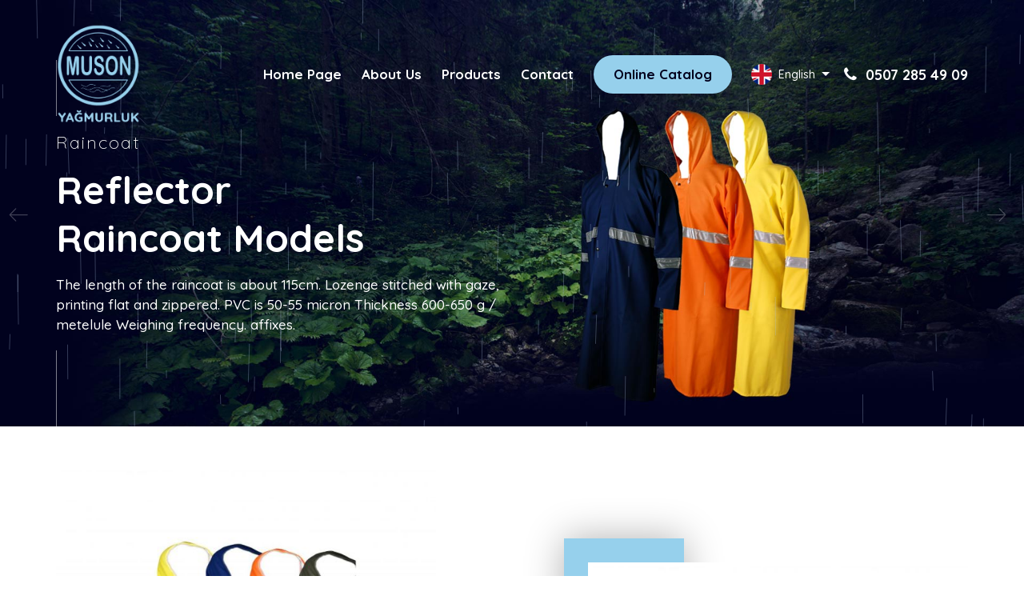

--- FILE ---
content_type: text/html; charset=UTF-8
request_url: https://www.musonyagmurluk.com/home-page
body_size: 5142
content:
      
<!DOCTYPE html>
<html lang="en" xml:lang="en" xmlns="http://www.w3.org/1999/xhtml">
<head>
    <meta charset="utf-8">
    <meta http-equiv="x-ua-compatible" content="ie=edge">    
    <title>Home Page - Muson yağmurluk -Yağmurluk</title>
    <meta name="description" content="Home Page">
    <!--<meta name="keywords" content="Home Page">-->
    <meta name="viewport" content="width=device-width, initial-scale=1, shrink-to-fit=no">
    <meta name="robots" content="all,index,follow" />
    <meta name="googlebot" content="all,index,follow" />
    <meta name="msnbot" content="all,index,follow" />
    <meta name="Slurp" content="all,index,follow" />
    <meta name="Revisit-After" content="1 Days" />
    <meta name="Page-Type" content="Information" />
    <meta name="audience" lang="en" content="all" />
    <!--<meta name="Language" content="Turkish" />-->
    <meta http-equiv="expires" content="Yes"/>
    <meta http-equiv="ImageToolbar" content="No"/>
    <meta http-equiv="Content-Type" content="text/html;charset=UTF-8" />
    <meta name="author" content="Haşem Web Tasarım" />
    <meta name="abstract"  content="Home Page" />
    <meta name="content-language" content="en-EN" />    
    <link rel="alternate" href="http://www.musonyagmurluk.com/home-page"  hreflang="en" />
    <link rel="canonical" href="http://www.musonyagmurluk.com/home-page"/>
    <!-- sosyalmedya taglari -->
    <meta property="fb:app_id" content="966242223397117" />
    <meta property="og:url" content="http://www.musonyagmurluk.com/home-page" />
    <meta property="og:description" content="Home Page" />
    <meta property="og:image" content="https://www.musonyagmurluk.com/resimler/logo.png" />
    <meta property="og:type" content="website" />
    <meta property="og:site_name" content="Home Page - Muson yağmurluk -Yağmurluk" />
    <meta property="og:title" content="Home Page - Muson yağmurluk -Yağmurluk" />
    <meta property="og:image:width" content="765" />
    <meta property="og:image:height" content="375" />
    <meta name="twitter:card" content="summary" />
    <meta name="twitter:title" content="Home Page - Muson yağmurluk -Yağmurluk" />
    <meta name="twitter:description" content="Home Page" />
    <meta name="twitter:image" content="https://www.musonyagmurluk.com/resimler/logo.png" />    
    <link rel="icon" href="https://www.musonyagmurluk.com/resimler/favicon.ico">
    <!-- sosyalmedya taglari -->


    <link rel="stylesheet" type="text/css" href="https://www.musonyagmurluk.com/public/temalar/default/assets/bootstrap/css/bootstrap.min.css">

    <link rel="stylesheet" type="text/css" href="https://www.musonyagmurluk.com/public/temalar/default/assets/form/select/css/bootstrap-select.css"> 
    
    <link rel="stylesheet" type="text/css" href="https://www.musonyagmurluk.com/public/temalar/default/assets/fontawesome/css/fontawesome-all.min.css">
    <link rel="stylesheet" type="text/css" href="https://www.musonyagmurluk.com/public/temalar/default/assets/fancybox/css/jquery.fancybox.min.css" media="screen">

    <link rel="stylesheet" type="text/css" href="https://www.musonyagmurluk.com/public/temalar/default/site/css/genel.css">
    <link rel="stylesheet" type="text/css" href="https://www.musonyagmurluk.com/public/temalar/default/site/SFProDisplay/stylesheet.css">
    <link rel="stylesheet" type="text/css" href="https://www.musonyagmurluk.com/public/temalar/default/site/css/formlar.css">

   
    <script src="https://www.musonyagmurluk.com/public/temalar/default/site/js/jquery-1.12.4.min.js"></script>  
    
    <link href="https://fonts.googleapis.com/css?family=Quicksand:300,400,500,700" rel="stylesheet">


</head>
<body>
<!---Header Bölüm Başlangıç-->
<link href="https://www.musonyagmurluk.com/public/temalar/default/site/css/header.css" rel="stylesheet">

<div class="site-bosluk-hizala">

<div id="bd-menu" class=""> 
	<div class="header-menu">
	
		<div class="top-header d-none">
			<div class="container">
				<div class="d-inline-block d-lg-flex text-white w-100 py-3">
					<div class="p-0 flex-grow-1 d-flex">
						<ul class="adres p-0 m-0 d-inline-block">
							<li><i class="icon-phone" aria-hidden="true"></i></li>
							<li class=""><i class="icon-mobile" aria-hidden="true"></i>0507 285 49 09</li>
							<li class="d-none d-sm-block"><i class="icon-mail-3" aria-hidden="true"></i>info@musonyagmurluk.com</li>
						</ul>
					</div>
					
					<ul class="sosyal pr-0 pr-sm-3 pl-0 m-0 ">
						                    <li><a href="http://www.facebook.com/" target="_blank"><i class="icon-facebook"></i></a></li>
                            <li><a href="http://www.twitter.com/" target="_blank"><i class="icon-twitter"></i></a></li>
                                    <li><a href="http://www.instagram.com/" target="_blank"><i class="icon-instagram"></i></a></li>
                                                        
					</ul>

					<ul class="dil p-0 m-0 d-none">
						            <li><a href="https://www.musonyagmurluk.com/anasayfa"><div class="icon"><img src="https://www.musonyagmurluk.com/public/images/bayraklar/duz/dil_tr.png"></div>
            <span>Türkçe</span></a></li> 
               <li><a href="https://www.musonyagmurluk.com/home-page"><div class="icon"><img src="https://www.musonyagmurluk.com/public/images/bayraklar/duz/dil_en.png"></div>
            <span>İngilizce</span></a></li> 
   
					</ul>
				</div>

			</div>
		</div>

		<nav class="navbar navbar-expand-lg navbar-light">
			<div class="container">

				<a class="navbar-brand" href="https://www.musonyagmurluk.com/home-page">
					<img src="https://www.musonyagmurluk.com/resimler/logo.png" alt="Home Page - Muson yağmurluk -Yağmurluk" />
				</a>

                <button id="mobilmenubuttongoster1" class="mobilmenu-ac d-xl-none" value="1" onclick="mobilmenujs(1);" id="goTop"><i class="icon-menu"></i></button> 

				<ul class="navbar-nav ml-auto d-none d-xl-flex">
					 
					       
                <li class=" active ">
                    <a href="https://www.musonyagmurluk.com/home-page"  >Home Page </a>
                                                        
                </li>
                    
                <li class="  ">
                    <a href="https://www.musonyagmurluk.com/about-us"  >About Us </a>
                                                        
                </li>
                    
                <li class="  ">
                    <a href="https://www.musonyagmurluk.com/products"  >Products </a>
                                                        
                </li>
                    
                <li class="  ">
                    <a href="https://www.musonyagmurluk.com/contact"  >Contact </a>
                                                        
                </li>
                    
                <li class="  ">
                    <a href="muson_katalog"  target="_blank">Online Catalog </a>
                                                        
                </li>
             
				</ul>
				
				<div class="dropdown dil ml-4">
                    <button class="dropdown-toggle" type="button" data-toggle="dropdown">
                                                                            <li><a href="https://www.musonyagmurluk.com/home-page"><div class="icon"><img src="https://www.musonyagmurluk.com/public/temalar/default/site/images/bayrak/yuvarlak/en.png"></div><span>English</span></a></li>
                                                <span class="caret"></span>
                    </button>
                    <ul class="dropdown-menu">
                                                                            <li><a href="https://www.musonyagmurluk.com/anasayfa"><div class="icon"><img src="https://www.musonyagmurluk.com/public/temalar/default/site/images/bayrak/yuvarlak/tr.png"></div><span>Türkçe</span></a></li>
                                            </ul>
                </div>

                <ul class="adres ml-3 d-none d-xl-block">
                    <li><i class="icon-phone" aria-hidden="true"></i>0507 285 49 09</li>
                </ul>

			</div>
		</nav>
	</div>
</div>

<script type="text/javascript">$(window).scroll(function(){$(".header-menu").offset().top>50?$("#bd-menu").addClass("bd-menu"):$("#bd-menu").removeClass("bd-menu")});</script>

<div id="mobilmenujs" class="mobilmenu">
    <div class="mobilmenu-ul">
        <button style="display: none;" id="mobilmenubuttongoster2" class="mobilmenu-kapat" value="2" onclick="mobilmenujs(2);"><i class="icon-cancel"></i></button>
         
               
                <li class=" active ">
                    <a href="https://www.musonyagmurluk.com/home-page"  >Home Page </a>
                                                        
                </li>
                    
                <li class="  ">
                    <a href="https://www.musonyagmurluk.com/about-us"  >About Us </a>
                                                        
                </li>
                    
                <li class="  ">
                    <a href="https://www.musonyagmurluk.com/products"  >Products </a>
                                                        
                </li>
                    
                <li class="  ">
                    <a href="https://www.musonyagmurluk.com/contact"  >Contact </a>
                                                        
                </li>
                    
                <li class="  ">
                    <a href="muson_katalog"  target="_blank">Online Catalog </a>
                                                        
                </li>
             
    </div>
</div>
    
<script type="text/javascript">
    $(document).ready(function () {
    $(".mobilmenu-ul a").click(function () {
    $(this).parent("li").children("ul").slideUp("600");
    if ($(this).next("ul").css("display") == 'none') {
    $(this).next("ul").slideDown("600");
    }
    });

    $(".mobilmenu-ul li.active").parents('ul').css('display','block');
    });
</script>
    
    
    
<script type="text/javascript">
    function mobilmenujs(tip){
        if(tip == 1){
            $("#mobilmenujs").addClass("menugoster");
            $("#mobilmenubuttongoster1").css("display", "none");
            $("#mobilmenubuttongoster2").css("display", "inline");
        }else{
            $("#mobilmenujs").removeClass("menugoster");
            $("#mobilmenubuttongoster1").css("display", "inline");
            $("#mobilmenubuttongoster2").css("display", "none");
        }
    }
</script> 




                    
<link href="https://www.musonyagmurluk.com/public/temalar/default/site/css/slider.css" rel="stylesheet">
<link rel="stylesheet" href="https://www.musonyagmurluk.com/public/temalar/default/assets/swiper/css/swiper.min.css">

<script src="https://www.musonyagmurluk.com/public/temalar/default/site/rain/rain.js"></script>
<div class="home-sliderbg">
<div class="swiper-container home-slider">
   
    <div class="swiper-wrapper">
       
                     
          
        <div class="swiper-slide"> 
            <img class="w-100" src="https://www.musonyagmurluk.com/resimler/slayt/bg-a1-jpg1553859445.47697.jpg" alt="Raincoat"/>
            <div class="text-bg">
                <div class="container">
                    <div class="col">
                        <div style="color:#fff!important;" class="text1 w-50 mb-3 lg-sm-0">Raincoat</div>
                        <div style="color:#fff!important;" class="text2 d-none d-lg-block w-50 mt-3 mb-3">Reflector <br/> Raincoat
Models</div>
                        <div style="color:#fff!important;" class="text3 d-none d-lg-block w-50 mt-3 mb-3">The length of the raincoat is about 115cm.
Lozenge stitched with gaze, printing
flat and zippered.
PVC is 50-55 micron
Thickness 600-650 g / metelule
Weighing frequency.
affixes.</div>
                                                                    </div>
                </div>
            </div>
        </div>
             
          
        <div class="swiper-slide"> 
            <img class="w-100" src="https://www.musonyagmurluk.com/resimler/slayt/bg-1-jpg1553858273.52966.jpg" alt="Raincoat"/>
            <div class="text-bg">
                <div class="container">
                    <div class="col">
                        <div style="color:#fff!important;" class="text1 w-50 mb-3 lg-sm-0">Raincoat</div>
                        <div style="color:#fff!important;" class="text2 d-none d-lg-block w-50 mt-3 mb-3">Fisherman Type <br/> Raincoat Models</div>
                        <div style="color:#fff!important;" class="text3 d-none d-lg-block w-50 mt-3 mb-3">The collar is rubber. Product fabric PVC
50-55 micron thick
It weighs 600-650 g / meter.
The raincoat should stick to the frequency.</div>
                                                                    </div>
                </div>
            </div>
        </div>
             
          
        <div class="swiper-slide"> 
            <img class="w-100" src="https://www.musonyagmurluk.com/resimler/slayt/bg-1-jpg1553698880.84111.jpg" alt="Work Shoes"/>
            <div class="text-bg">
                <div class="container">
                    <div class="col">
                        <div style="color:#fff!important;" class="text1 w-50 mb-3 lg-sm-0">Work Shoes</div>
                        <div style="color:#fff!important;" class="text2 d-none d-lg-block w-50 mt-3 mb-3">Polyurethane Work <br/> Footwear and Boots</div>
                        <div style="color:#fff!important;" class="text3 d-none d-lg-block w-50 mt-3 mb-3">Our products are completely made of polyurethane material.
The base structure is resistant to abrasion and slip.</div>
                                                                    </div>
                </div>
            </div>
        </div>
             
          
        <div class="swiper-slide"> 
            <img class="w-100" src="https://www.musonyagmurluk.com/resimler/slayt/bg-2-jpg1553698880.81617.jpg" alt="Drawing Groups"/>
            <div class="text-bg">
                <div class="container">
                    <div class="col">
                        <div style="color:#fff!important;" class="text1 w-50 mb-3 lg-sm-0">Drawing Groups</div>
                        <div style="color:#fff!important;" class="text2 d-none d-lg-block w-50 mt-3 mb-3">PVC Steel Covered Boots</div>
                        <div style="color:#fff!important;" class="text3 d-none d-lg-block w-50 mt-3 mb-3">PVC Steel Toe Steel-Based Safety Boots. <br/>
TURKEY'S ONLY CERTIFIED CE is BOOTS</div>
                                                                    </div>
                </div>
            </div>
        </div>
                
                
        
    </div>
    
    <div class="swiper-pagination d-none"></div>
    <div class="swiper-button-next"><i class="licon-arrow-right" aria-hidden="true"></i></div>
    <div class="swiper-button-prev"><i class="licon-arrow-left" aria-hidden="true"></i></div>
    
    <canvas class="rain d-none d-xl-block" id="canvas"></canvas>
    

</div>

</div>
<script src="https://www.musonyagmurluk.com/public/temalar/default/assets/swiper/js/swiper.min.js"></script>

<script>
    var swiper1_home_slider = new Swiper('.home-slider', {
        pagination: '.swiper-pagination',
        paginationClickable: true,
        nextButton: '.swiper-button-next',
        prevButton: '.swiper-button-prev',
        autoplay: 4000,
        loop:true,
        spaceBetween: 30
    });
</script>




            
<link href="https://www.musonyagmurluk.com/public/temalar/default/site/css/urunler.css" rel="stylesheet">

<div class="urunler">
	<div class="container">

		<div class="d-flex flex-wrap">
			<div class="urunler-item-row row">

				<div class="row">
					<div class="col-md-6">
						<div class="urunler-item">
														<a href="raincoat-types">
							<div class="resim" data-aos="fade-up"><img src="https://www.musonyagmurluk.com/thumb/resimler/kategori/ceket-tipi-yagmurluk1554186442.04816.jpg/w600/h700/zc1" alt=""></div>
							<div class="text-content d-flex" data-aos="fade-up">
								<div class="aciklama">
									<h3 class="text-baslik mb-3">Raincoat Types</h3>
									<h4 class="text-title">The front of the trousers has a rope. Optionally, it..</h4>
								</div>
							</div>
						</a>
						</div>
						<div class="urunler-item">
														<a href="reflector-products">
								<div class="resim" data-aos="fade-up"><img src="https://www.musonyagmurluk.com/thumb/resimler/kategori/refektorlu-yagmurluk1554126839.76964.jpg/w600/h700/zc1" alt=""></div>
								<div class="text-content d-flex" data-aos="fade-up">
									<div class="aciklama">
										<h3 class="text-baslik mb-3">Reflector Products</h3>
										<h4 class="text-title">The front of the trousers has a rope. Optionally, it..</h4>
									</div>
								</div>
							</a>
						</div>

					</div>

					<div class="col-md-6">
						<div class="urunler-item2">
														<a href="boots-products">
							<div class="resim" data-aos="fade-up"><img src="https://www.musonyagmurluk.com/thumb/resimler/kategori/cizmeli-urunler1554184158.59888.jpg/w600/h700/zc1" alt=""></div>
							<div class="text-content d-flex" data-aos="fade-up">
								<div class="aciklama">
									<h3 class="text-baslik mb-3">Boots Products</h3>
									<h4 class="text-title">The front of the trousers has a rope. Optionally, it..</h4>
								</div>
							</div>
						</a>
						</div>
						<div class="urunler-item2">
														<a href="apron-products">
							<div class="resim" data-aos="fade-up"><img src="https://www.musonyagmurluk.com/thumb/resimler/kategori/onluk-ve-kolluk1554126898.75738.jpg/w600/h700/zc1" alt=""></div>
							<div class="text-content d-flex" data-aos="fade-up">
								<div class="aciklama">
									<h3 class="text-baslik mb-3">Apron Products</h3>
									<h4 class="text-title">The front of the trousers has a rope. Optionally, it..</h4>
								</div>
							</div>
						</a>
						</div>

					</div>
				</div>

			</div>
		</div>

	</div>    
</div>

            
<link rel="stylesheet" type="text/css" href="https://www.musonyagmurluk.com/public/temalar/default/site/css/hakkimizda.css">


<div class="hakkimizdabg">
  <div class="container">
    <div class="row">
      
      
     
     <div class="col-xl-6 col-md-6 d-none d-xl-block">
        <div class="row">
          <div class="img-wrap">
            <img src="https://www.musonyagmurluk.com/public/temalar/default/site/images/hakkimizda.jpg"/>
          </div>
        </div>
      </div>
      
      <div class="col-md-6">
        <div class="baslikbg">
          <div class="d-block">
            <span class="baslik1">Muson Raincoat</span>
            <h1 class="baslik2">About Us</h1>
            <p class="baslik3">In 2004 &Ouml;zyer Leather was established under the roof of our company. Muson Raincoat takes into consideration the needs and expectations of our valuable customers and has adopted product-oriented work as a task within its own structure.<br />
<br />
In Denizli, it is producing in 2500&nbsp;square meter closed area and continuously working to increase production capacity and to catch up with technology, and to provide domestic and foreign customers with quality service understanding.</p>
            <a href="about-us" class="detay transition ">Read More</a>
         </div>
       </div>
     </div>
      
   </div>
 </div>
</div>

            
<link rel="stylesheet" type="text/css" href="https://www.musonyagmurluk.com/public/temalar/default/site/css/bizsiziarayalim.css">


<div class="container-fluid bizsiziarayalimbg py-5" style="background-image: url(https://www.musonyagmurluk.com/public/temalar/default/site/images/bizsiziarayalim.jpg);">
  <div class="container">
    <div class="row">

      <div class="bizsizi-baslik text-center w-100">
        <h2 class="bizsizi-title m-0 p-0 mb-4">Product Request Form</h2>
        <p class="bizsizi-text m-0 p-0 text-white-50 ">In 2004 Özyer Leather was established under the roof of our company. Muson Raincoat takes into consideration the needs and expectations of our valuable customers and has adopted product-oriented work as a task within its own structure.</p>
        <div class="icon_bg my-4 d-none">
          <span class="icon"></span>
        </div>

        <div class="w-100 mt-5">
          <a href="iletisim" class="detay" target="_blank">Click Here To Review</a>
        </div>
      </div>

    </div>
  </div>
</div>
 
                          

<div class="d-block">
	      
<link href="https://www.musonyagmurluk.com/public/temalar/default/site/css/footer/footer4.css" rel="stylesheet">

<!---Footer3 Başlangıç-->
 

<div class="footer4">
    <div class="container">
        <div class="row">

            <div class="footer_genel_cizgi">
               <div class="row">
                   <div class="col-xl-4">
                        <div class="footer_listele">
                            <div class="icon"><i class="licon-map-marker" aria-hidden="true"></i></div>
                            <div class="baslik">Address</div>
                            <div class="yazi">Saraylar Mh. Ahisinan Cd. Yeni Kaleiçi Çar. No:4/120 Merkezefendi / DENİZLİ</div>
                        </div>
                    </div>
                                        <div class="col-xl-4">
                        <div class="footer_listele">
                            <div class="footer_logo"><img src="https://www.musonyagmurluk.com/resimler/footer_logo.png" alt="Muson Yağmurluk"/></div>
                            <div class="yazi">In 2004 &Ouml;zyer Leather was established under the roof of our company. Muson Raincoat takes into consideration the needs and expectations of our valuable customers and has adopted product-oriented ..</div>
                        </div>
                    </div>
                    <div class="col-xl-4">
                        <div class="footer_listele">
                            <div class="icon"><i class="licon-telephone" aria-hidden="true"></i></div>
                            <div class="baslik">Phone - E-Mail</div>
                            <div class="yazi">0507 285 49 09<br/><a href="mailto:info@musonyagmurluk.com">info@musonyagmurluk.com</a></div>
                        </div>
                    </div>
                    <div class="col-12">
                        <div class="footer_listele">
                            <ul class="sosyal2">
                                                    <li><a href="http://www.facebook.com/" target="_blank"><i class="icon-facebook"></i></a></li>
                            <li><a href="http://www.twitter.com/" target="_blank"><i class="icon-twitter"></i></a></li>
                                    <li><a href="http://www.instagram.com/" target="_blank"><i class="icon-instagram"></i></a></li>
                                                        
                            </ul>
                        </div>
                    </div>
                </div>
            </div>
        
        </div>

    </div>
    <div class="footer_bottom">
        <div class="container">
             © 2026 Muson Yağmurluk  <a target="_blank" href="http://hasem.com.tr/">Haşem Web Tasarım</a>
        </div>
    </div>
</div>


 
      </div>

</div>

      
<style type="text/css">
  .btn{border-radius: 0px;}
</style>


              
<div class="modalgetir"></div>

<script src="https://www.musonyagmurluk.com/public/temalar/default/assets/bootstrap/js/popper.min.js" integrity="sha384-UO2eT0CpHqdSJQ6hJty5KVphtPhzWj9WO1clHTMGa3JDZwrnQq4sF86dIHNDz0W1" crossorigin="anonymous"></script> 
<script src="https://www.musonyagmurluk.com/public/temalar/default/assets/bootstrap/js/bootstrap.min.js"></script>

<script src="https://www.musonyagmurluk.com/public/temalar/default/assets/fancybox/js/jquery.fancybox.min.js"></script>
<script type="text/javascript" src="https://www.musonyagmurluk.com/public/eklentiler/datepicker/js/bootstrap-datepicker.min.js"></script>
<script type="text/javascript" src="https://www.musonyagmurluk.com/public/eklentiler/datepicker/locales/bootstrap-datepicker.tr.min.js"></script>
<script src="https://www.musonyagmurluk.com/public/temalar/default/assets/form/select/js/bootstrap-select.js"></script>
<script src="https://www.musonyagmurluk.com/public/temalar/default/assets/form/fileselect/fileselect.js"></script>    
<script src="https://www.musonyagmurluk.com/public/temalar/default/assets/input-mask/jquery.inputmask.bundle.min.js"></script>
<script src="https://www.musonyagmurluk.com/public/temalar/default/assets/input-mask/phone-codes/phone.min.js"></script>


<link rel="stylesheet" href="https://www.musonyagmurluk.com/public/temalar/default/assets/font-icon/demo-files/demo.css">
<link rel="stylesheet" href="https://www.musonyagmurluk.com/public/temalar/default/assets/font-icon/demo-files/fontello.css">
<link rel="stylesheet" type="text/css" href="https://www.musonyagmurluk.com/public/temalar/default/assets/font-icon/font-icon.css">


<script type="text/javascript">
  $(function(){
  $('[data-toggle="tooltip"]').tooltip();
});
</script>


<script type="text/javascript">

	$( document ).ready(function() {
$('[data-mask]').inputmask();
});

</script>

<link rel="stylesheet" href="https://www.musonyagmurluk.com/public/eklentiler/datepicker/css/bootstrap-datepicker.min.css">


<script type="text/javascript">
/* Datepicker bootstrap */

$(function() { "use strict";
$('.bootstrap-datepicker').datepicker({
format: 'dd-mm-yyyy',
weekStart: 1,
changeYear: false,
startDate: "-80:+0",
language: "tr",
//daysOfWeekDisabled: "0,6",
//daysOfWeekHighlighted: "0,6",
todayHighlight: true,
autoclose:true
});
});

</script>
<!-- Scriptler -->     


</body>
</html>


--- FILE ---
content_type: text/css
request_url: https://www.musonyagmurluk.com/public/temalar/default/site/css/genel.css
body_size: 2261
content:
a{text-decoration: none!important;color: #23282d;}



.site-bosluk-hizala{width: 100%;height: auto;overflow: hidden;}

.w-5 {width: 5%!important;}.w-10 {width: 10%!important;}.w-15 {width: 15%!important;}.w-20 {width: 20%!important;}.w-25 {width: 35%!important;}.w-30 {width: 30%!important;} 

.w-35 {width: 35%!important;} .w-40 {width: 40%!important;}.w-45 {width: 45%!important;}.w-50 {width: 50%!important;}.w-55 {width: 55%!important;}.w-60 {width: 60%!important;}

.w-65 {width: 65%!important;}.w-70 {width: 70%!important;}.w-75 {width: 75%!important;}.w-80 {width: 80%!important;}.w-85 {width: 85%!important;}

.w-90 {width: 90%!important;}.w-95 {width: 95%!important;}



/* Sayfa Buttonlar Başlangıç*/

.btn-turuncu {color: #96d0ec; background-color: transparent; background-image: none; border-color: #96d0ec; }

.btn-turuncu:hover {color: #fff; background-color: #96d0ec; border-color: #96d0ec;}

.btn-turuncu:focus{box-shadow:0px 0px 5px #96d0ec;}



.btn-turuncu-dark {color: #fff; background-color: #96d0ec; background-image: none; border-color: #96d0ec; }

.btn-turuncu-dark:hover {color: #fff; background-color: #e3a002; border-color: #e3a002;}

.btn-turuncu-dark:focus{box-shadow:0px 0px 5px #e3a002;}



.radius-0 {border-radius: 0px;}

/* Sayfa Buttonlar Son*/



.transition {transition: all 0.3s ease-out; -moz-transition: all 0.3s ease-out; -webkit-transition: all 0.3s ease-out; -o-transition: all 0.3s ease-out;}





/*İçerik Başlık 1 Başlangıç*/

.page-baslik1 {width: 100%;height: auto;background: #e8e8e8;padding: 25px 0px;box-shadow: inset 0px 0px 5px #d4d4d4}

.page-baslik1 h3 {margin-bottom: 0px;font-size: 20px;font-weight: 700;color: #3e3e3e;}

.page-baslik1 .breadcrumb {margin-bottom: 0px;border-radius: 0px;background: transparent;padding: 0px;}

.page-baslik1 .breadcrumb li a {color:#3e3e3e;}

/*İçerik Başlık 1 Son*/



/*İçerik Başlık 2 Başlangıç*/

.page-baslik2 {width: 100%;height: auto;padding:80px 0px;background-size: cover;}

.page-baslik2 h3 {margin-bottom: 0px;font-size: 30px;font-weight: 700;color: #fff;}

.page-baslik2 .breadcrumb {margin-bottom: 0px;border-radius: 0px;background: transparent;padding: 0px;}

.page-baslik2 .breadcrumb li a {color:#fff;}

.page-baslik2 .breadcrumb li.breadcrumb-item.active{color:#fff;}

/*İçerik Başlık 2 Son*/



/*İçerik Başlık 3 Başlangıç*/

.page-baslik2 {width: 100%;height: auto;padding:160px 0 40px 0;background-size: cover;text-align: center;}

.page-baslik2 h3 {margin-bottom: 0px;font-size: 30px;font-weight: 700;color: #fff;}

.page-baslik2 .breadcrumb {margin-bottom: 0px;border-radius: 0px;background: transparent;padding: 0px;display: inline-flex;}

.page-baslik2 .breadcrumb li a {color:#fff;}

.page-baslik2 .breadcrumb li.breadcrumb-item.active{color:#fff;}

/*İçerik Başlık 3 Son*/



/*Genel İçerk Başlangıç*/

.page-icerik {padding: 25px 0px;min-height: 250px;}

.page-text {font-size: 16px;width: 100%;}



.page-resimler a.images-list{width: 100%;margin-bottom: 15px;display: block;}

.page-resimler a.images-list .image{width: 100%;height: auto;position: relative;overflow: hidden;}

.page-resimler a.images-list .image img {max-width: 100%;transition: transform .2s;}

.page-resimler a:hover.images-list .image img {transform: scale(1.1);}



.page-resimler a.images-list .images-list-text {width: 100%;height: 51px;overflow: hidden;display: block;text-align: center;padding:5px 0px;color:#333;line-height: 1.4;text-decoration: none;}

.page-resimler a.images-list .image .zoom{display: block; position: absolute; left: 0px; top: 40%; width: 100%; height: auto; text-align: center; z-index: 9;}

.page-resimler a.images-list .image .zoom i {opacity: 0;display: block; width: 40px; height: 40px; line-height: 40px; font-size: 18px; border-radius: 50%; text-align: center; display: inline-block; background: #fff; box-shadow: 0px 2px 3px #ababab; color: #333;}

.page-resimler a.images-list:hover .image .zoom i {opacity: 1;}



.page-dosya a.dosya-liste {float: left;width: 100%;border: 1px solid #dadada;margin-bottom: 20px;position: relative;}

.page-dosya a.dosya-liste .dosya-icon {text-align: center;font-size: 65px;color: #666;padding: 5px 10px;display:block;}

.page-dosya a.dosya-liste .dosya-aciklama {padding: 10px;background: #f4f4f4;display: block;float: left;width: 100%;border-top: 1px solid #dadada;position: relative;}	

.page-dosya a.dosya-liste .dosya-aciklama .baslik {float: left;width: 100%;height: auto;color:#666;}

.page-dosya a.dosya-liste .dosya-aciklama .baslik i {padding-right: 5px;}

.page-dosya a.dosya-liste .dosya-indir-icon {color: #999;font-size: 12px;display: block;position: absolute;top:3px;right:8px;}



.page-video .page-video-listbg {margin-bottom: 15px;}

.page-video .page-video-listbg .images-list-text {width: 100%;height: 51px;overflow: hidden;display: block;text-align: center;padding:5px 0px;color:#333;line-height: 1.4;text-decoration: none;}



.page-videolar a.images-list{width: 100%;margin-bottom: 15px;display: block;}

.page-videolar a.images-list .image{width: 100%;height: auto;position: relative;}

.page-videolar a.images-list .images-list-text {width: 100%;height: 51px;overflow: hidden;display: block;text-align: center;padding:5px 0px;color:#333;line-height: 1.4;text-decoration: none;}

.page-videolar a.images-list .image .zoom{display: block; position: absolute; left: 0px; top: 40%; width: 100%; height: auto; text-align: center; z-index: 9;}

.page-videolar a.images-list .image .zoom i {opacity:1;display: block; width: 40px; height: 40px; line-height: 40px; font-size: 18px; border-radius: 50%; text-align: center; display: inline-block; background: #fff; box-shadow: 0px 2px 3px #ababab; color: #333;}

/*Genel İçerk Son*/





/*Ürünler Listeleme Başlangıç*/

.page-urunler-listele {width: 100%;height: auto;display: block;margin-bottom: 20px;position: relative;}

.page-urunler-listele .page-urunler-resim{width: 100%;height: auto;display: block;position: relative;border: dashed 1px #e8e8e8;overflow: hidden;}

.page-urunler-listele .page-urunler-resim img {max-width: 100%;transition: transform .2s;}

.page-urunler-listele:hover .page-urunler-resim img {transform: scale(1.1);}



.page-urunler-listele .page-urunler-resim .urunler-iconbg {position: absolute;left: 0px;top:0px;width: 100%;height: 100%;background: rgba(51, 51, 51, 0.53);display: flex;align-items: center;opacity: 0;transition: all .25s ease!important;}

.page-urunler-listele .page-urunler-resim .urunler-iconbg .icon {margin:0px auto;width: 35px;height: 35px;line-height: 35px;background: #fff;border-radius: 50%;text-align: center;color: #333;}

.page-urunler-listele:hover .page-urunler-resim .urunler-iconbg {opacity: 1;transition: all .25s ease!important;}

.page-urunler-listele .page-urunler-title {width: 100%;text-align: center;display: block;color: #333;font-weight: 700;font-size: 15px;}

.page-urunler-listele:hover .page-urunler-title {color:#02031f;}



.page-urunler-listele-resimler{width: 100%;margin-bottom: 15px;display: block;}

.page-urunler-listele-resimler .img-thumbnail {overflow: hidden;}

.page-urunler-listele-resimler .image{width: 100%;height: auto;position: relative;}

.page-urunler-listele-resimler .image img {max-width: 100%;transition: transform .2s;}

.page-urunler-listele-resimler:hover .image img {transform: scale(1.1);}



.page-urunler-listele-resimler .images-list-text {width: 100%;height: 51px;overflow: hidden;display: block;text-align: center;padding:5px 0px;color:#333;line-height: 1.4;text-decoration: none;}

.page-urunler-listele-resimler .image .zoom{display: block; position: absolute; left: 0px; top: 40%; width: 100%; height: auto; text-align: center; z-index: 9;transition: all .25s ease}

.page-urunler-listele-resimler .image .zoom i {opacity: 0;display: block; width: 40px; height: 40px; line-height: 40px; font-size: 18px; border-radius: 50%; text-align: center; display: inline-block; background: #fff; box-shadow: 0px 2px 3px #ababab; color: #333;}

.page-urunler-listele-resimler:hover .image .zoom i {opacity: 1;transition: all .25s ease}

/*Ürünler Listeleme Son*/



/*İçerik Sol Menü-1 Başlangıç*/

.sol-menu-style1 {width: 100%;height: auto;}

.sol-menu-style1 .breadcrumb {margin-bottom: 0px;border-radius: 0px;background: transparent;padding: 0px;}

.sol-menu-style1 .breadcrumb li a {color:#3e3e3e;}



.sol-menu-style1 .sol-menu .solbaslik {width: 100%;height: auto;font-size: 18px;font-weight: 700;}

.sol-menu-style1 .sol-menu .menu-akordiyon {width: 100%;position: relative}

.sol-menu-style1 .sol-menu .menu-akordiyon .sol-menu-icon {display: inline-block;margin-right: 8px;font-size: 12px;display: none;}

.sol-menu-style1 .sol-menu .menu-akordiyon .sol-menu-alt-var {display: inline-block;float: right;font-size: 12px;}



.sol-menu-style1 .sol-menu .menu-akordiyon{width: 100%;text-align: left;}

.sol-menu-style1 .sol-menu .menu-akordiyon ul{margin:0;padding:0;width: 100%;position: relative;}

.sol-menu-style1 .sol-menu .menu-akordiyon ul li:first-child{border:none;margin-top: 0px;}

.sol-menu-style1 .sol-menu .menu-akordiyon ul li{list-style-type:none;width: 100%;position: relative;background: #f2f2f2;margin-top: 1px;}

.sol-menu-style1 .sol-menu .menu-akordiyon ul li a{width: 100%;font-size: 14px;color: #23282d;line-height: 1.6em; padding: 16px 24px 14px;font-weight: 700;font-size: 14px;transition: all .25s ease!important;display: block;}

.sol-menu-style1 .sol-menu .menu-akordiyon ul li.active a{color: #fff;background:#96d0ec;}

.sol-menu-style1 .sol-menu .menu-akordiyon ul li a:hover{color: #fff;background:#96d0ec;}



.sol-menu-style1 .sol-menu .menu-akordiyon ul li ul{display:none;background: #fff;}

.sol-menu-style1 .sol-menu .menu-akordiyon ul li ul li{margin-top: 0px;}

.sol-menu-style1 .sol-menu .menu-akordiyon ul li ul li a {padding:8px 24px 8px;font-weight: 400;color: #23282d ;}

.sol-menu-style1 .sol-menu .menu-akordiyon ul li ul li.active a{color: #000;background: transparent;}

.sol-menu-style1 .sol-menu .menu-akordiyon ul li ul li a:hover{color: #000;background: transparent;}



.sol-menu-style1 .navbar {padding: 0px;}

.sol-menu-style1 .navbar .navbar-toggler{width: 100%; position: relative; margin-top: 0px; top: 0px; padding:16px 24px 14px;font-size: 15px; text-align: left;background: #333;color: #fff;border:none;outline: none;}

.sol-menu-style1 .navbar .navbar-toggler:focus{border:none;}

.sol-menu-style1 .navbar .navbar-toggler:hover{border:none;}

.sol-menu-style1 .navbar .navbar-toggler i {padding-right: 5px;}

/*İçerik Sol Menü-1 Son*/



/*İçerik Sol Menü-2 Başlangıç*/

.sol-menu-style2 {width: 100%;height: auto;}

.sol-menu-style2 .breadcrumb {margin-bottom: 0px;border-radius: 0px;background: transparent;padding: 0px;}

.sol-menu-style2 .breadcrumb li a {color:#3e3e3e;}



.sol-menu-style2 .sol-menu .solbaslik {width: 100%;height: auto;font-size: 18px;font-weight: 700;}

.sol-menu-style2 .sol-menu .menu-akordiyon {width: 100%;position: relative}

.sol-menu-style2 .sol-menu .menu-akordiyon .sol-menu-icon {display: inline-block;margin-right: 8px;font-size: 12px;display: none;}

.sol-menu-style2 .sol-menu .menu-akordiyon .sol-menu-alt-var {display: inline-block;float: right;font-size: 12px;}



.sol-menu-style2 .sol-menu .menu-akordiyon{width: 100%;text-align: left;}

.sol-menu-style2 .sol-menu .menu-akordiyon ul{margin:0;padding:0;width: 100%;position: relative;}

.sol-menu-style2 .sol-menu .menu-akordiyon ul li:first-child{border:none;margin-top: 0px;}

.sol-menu-style2 .sol-menu .menu-akordiyon ul li{list-style-type:none;width: 100%;position: relative;background-color: #fff; -webkit-box-shadow: 5px 0 17px 0 rgba(0,0,0,.05); -moz-box-shadow: 5px 0 17px 0 rgba(0,0,0,.05); box-shadow: 5px 0 17px 0 rgba(0,0,0,.05)margin-top: 1px;}

.sol-menu-style2 .sol-menu .menu-akordiyon ul li a{border-bottom: none; border-right: none; padding: 17px 30px; line-height: 1;position: relative;;width: 100%;display: block;}



.sol-menu-style2 .sol-menu .menu-akordiyon ul li.active a{color: #141a36;background:#96d0ec;}

.sol-menu-style2 .sol-menu .menu-akordiyon ul li.active a:after{content: ''; display: block; width: 0; height: 0; position: absolute; left: 100%; border-top: 7px solid transparent; border-left: 8px solid #96d0ec; border-bottom: 7px solid transparent; z-index: 2; top: 50%; -webkit-transform: translateY(-50%); -moz-transform: translateY(-50%); -o-transform: translateY(-50%); -ms-transform: translateY(-50%); transform: translateY(-50%); -webkit-transition: all 0.3s; -moz-transition: all 0.3s; -ms-transition: all 0.3s; -o-transition: all 0.3s; transition: all 0.3s;}



.sol-menu-style2 .sol-menu .menu-akordiyon ul li a:hover{color: #141a36;background:#96d0ec;}

.sol-menu-style2 .sol-menu .menu-akordiyon ul li a:hover:after{content: ''; display: block; width: 0; height: 0; position: absolute; left: 100%; border-top: 7px solid transparent; border-left: 8px solid #96d0ec; border-bottom: 7px solid transparent; z-index: 2; top: 50%; -webkit-transform: translateY(-50%); -moz-transform: translateY(-50%); -o-transform: translateY(-50%); -ms-transform: translateY(-50%); transform: translateY(-50%); -webkit-transition: all 0.3s; -moz-transition: all 0.3s; -ms-transition: all 0.3s; -o-transition: all 0.3s; transition: all 0.3s;}





.sol-menu-style2 .sol-menu .menu-akordiyon ul li ul{display:none;background: #fff;}

.sol-menu-style2 .sol-menu .menu-akordiyon ul li ul li{margin-top: 0px;}

.sol-menu-style2 .sol-menu .menu-akordiyon ul li ul li a {padding:13px 24px 13px;font-weight: 400;color: #23282d ;}

.sol-menu-style2 .sol-menu .menu-akordiyon ul li ul li.active a{color: #fff;background:#96d0ec;}

.sol-menu-style2 .sol-menu .menu-akordiyon ul li ul li a:hover{color: #fff;background: #96d0ec}



.sol-menu-style2 .navbar {padding: 0px;}

.sol-menu-style2 .navbar .navbar-toggler{width: 100%; position: relative; margin-top: 0px; top: 0px; padding:16px 24px 14px;font-size: 15px; text-align: left;background: #333;color: #fff;border:none;outline: none;}

.sol-menu-style2 .navbar .navbar-toggler:focus{border:none;}

.sol-menu-style2 .navbar .navbar-toggler:hover{border:none;}

.sol-menu-style2 .navbar .navbar-toggler i {padding-right: 5px;}

/*İçerik Sol Menü-2 Son*/



.page-tum-haberler-liste {border:solid 1px #f1f1f1;padding: 10px;margin-bottom: 15px;}

.page-tum-haberler-liste:hover {border-color:#96d0ec;} 

.page-tum-haberler-liste .page-haber-detay-btn {border-top: 1px solid #f1f1f1;padding-top: 10px;width: 100%;display: block;font-weight:600;font-size: 14px;}

.page-tum-haberler-liste .page-haber-detay-btn:hover {color:#96d0ec;} 



.mobilbuttonlar {position: fixed;width: 100%;height: auto;z-index: 999;bottom: 0px;left: 0px;}

.mobilbuttonlar a.btn {width: 100%;	}



@media (max-width: 1024px){

.WhatsApp {bottom: 50px!important}

}



.WhatsApp{width: 51px;height: 51px; position: fixed; bottom: 20px; left: 20px; background: url(../images/icon/WhatsApp.png); box-shadow: 2px 2px 6px rgba(0,0,0,0.4); border-radius: 50%; z-index: 99;}



.logo2 {position: relative;left: 0px;bottom:-89px;width: 100%;height: auto;text-align: center;z-index: 99;}

.logo2:after {content: '';width: 96px;height: 89px;background: url('../images/logo2.png');position: relative;display: block;margin: 0px auto;}









--- FILE ---
content_type: text/css
request_url: https://www.musonyagmurluk.com/public/temalar/default/site/css/header.css
body_size: 1846
content:
a {text-decoration: none!important;}
ul{padding: 0px;margin:0px;}


body {font-size: 15px;font-weight: 400;line-height:1.7;font-family: 'Quicksand', sans-serif;}

@media (min-width: 1200px){
	.container {
        max-width: 1170px;
    } 
    
	body {
        padding-top:0px;
    }
    
    .header-menu .navbar{
        padding:0px;
    }
}

@media (max-width: 1024px){
    .navbar-light .navbar-toggler {
        background: transparent;
        color: #999;
        border-radius: 0px;
    }

    .header-menu {
        position: relative!important;
        background: #01011e!important;
        padding: 0px 0px!important;
    }

    .header-menu ul.navbar-nav li {
        margin-left: 0px!important;
        padding: 0px;
    } 

    .header-menu ul.navbar-nav li a{
        font-size:14px!important;
    }
    
    .header-menu .navbar-brand img{
        height:80px!important;
    }
}

.header-menu {
    width: 100%;
    top:0px;
    right: 0;
    left: 0;
    position: fixed;
    z-index: 99973;
    padding: 25px 0px;       
}


.header-menu .navbar-brand {
    padding-left:0px;
}

.header-menu .navbar-brand img{
    height:125px;
}

.header-menu ul.navbar-nav {
    height: auto;
}

.header-menu ul.navbar-nav li{
    margin-left: 25px;
    height: 100%;
    display: flex;
    align-items: center;
}

.header-menu ul.navbar-nav li a{
    color:#fff;;
    font-size:17px;
    text-decoration: none;
    padding: 10px 0px;
    font-weight: 700;
}

.header-menu ul.navbar-nav li.active a {
    color: #fff;
}

.header-menu ul.navbar-nav li a:hover {
    color:#fff;
}

.header-menu ul.navbar-nav li:nth-child(5) a{
    background: #96d0ec;
    color: #02011d;
    padding: 10px 25px;
    border-radius: 40px;
}


.bd-menu .header-menu {background: #02031f;padding: 10px 0px;}


.header-menu .dil{margin-top:0px;margin-left:0px;}
.header-menu .dil button {background: transparent;padding: 0px;outline: none;border:none;box-shadow: none!important;display: flex;align-items: center;}
.header-menu .dil li{width: auto;list-style: none;margin-right: 0px}
.header-menu .dil .dropdown-toggle::after {
    display: inline-block;
    margin-left: 0;
    vertical-align: .255em;
    content: "";
    border-top: .3em solid;
    border-right: 5px solid transparent;
    border-bottom: 0;
    border-left: 5px solid transparent;
    border-top: 5px solid #fff;
}

.header-menu .dil li a{font-size: 13px;color:#fff;line-height:21px;display: flex;align-items: center;}
.header-menu .dil li a > span{font-size: 14px;color:#fff;line-height: 26px;padding-right: 8px;font-weight: 500;margin-top:0px;}
.header-menu .dil li a .icon{margin-right: 8px;color:#fff;}
.header-menu .dil li a .icon img {height: 26px;margin-top: 0px;}
.header-menu .dil button .caret {margin-top: 23px;color:#fff;display: inline-block;}

.header-menu .dil .dropdown-menu {margin-top: 9px;border:none;box-shadow: none;border-radius: 0px;margin-left: -20px;background: transparent;padding: 0px;}
.header-menu .dil .dropdown-menu:before {content: '';position: relative;float: left;width: 15px;height: 8px;background: url('../img/dil_nav.png');margin-top: -8px;margin-left: 5px;}
.header-menu .dil .dropdown-menu li:first-child {border:none;}
.header-menu .dil .dropdown-menu li{float: left;width: 100%;list-style: none;margin-right: 0px;border-top: 1px solid #efefef;}
.header-menu .dil .dropdown-menu li a{float: left;font-size: 14px;color: #ea4e25;line-height: 21px;width: 100%;font-weight: 300;padding: 9px 20px;}
.header-menu .dil .dropdown-menu li a > span{font-size: 14px;color:#fff;line-height: 23px;padding-right: 8px;font-weight: 500;margin-top:0px;}
.header-menu .dil .dropdown-menu li a .icon{margin-right: 8px;color:#fff;}
.header-menu .dil .dropdown-menu li a .icon img {height: 23px;margin-top: 0px;}

.header-menu .dil .dropdown-menu li a:hover .icon{color:#fff;}
.header-menu .dil .dropdown-menu li a:hover > span {color:#fff;}
.header-menu .dil .dropdown-menu li a:hover{background: transparent;}


.header-menu ul.navbar-nav li.dropdown .dropdown-menu {
    position: absolute;
    left: 0px;
    top: 125%;
    background-color: #ffffff;
    -webkit-box-shadow:0 -5px 30px -5px rgba(0, 0, 0, .2);
    box-shadow: 0 -5px 30px -5px rgba(0, 0, 0, .2);
    width: 260px;
    z-index: 999;
    padding: 0px 0;
    transition: all 0.3s;
    -webkit-transition: all 0.3s;
    -moz-transition: all 0.3s;
    -ms-transition: all 0.3s;
    -o-transition: all 0.3s;
    opacity: 0;
    visibility: hidden;
    display: block;
    margin-top: 0px;
        
}


.header-menu ul.navbar-nav li.dropdown:hover .dropdown-menu {    
    top: 100%;
    opacity: 1;
    visibility: visible;
}

.header-menu ul.navbar-nav li.dropdown .dropdown-menu li {
    width:100%;
    height:auto;
    margin: 0px;
    border-top: 1px solid #f2f2f2;
    align-items: normal;
}

.header-menu ul.navbar-nav li.dropdown .dropdown-menu li:first-child {
    border-top: none;
}

.header-menu ul.navbar-nav li.dropdown .dropdown-menu li a{
    padding:12px 15px;
    width: 100%;
    font-weight:600;
    font-size: 16px;
}


/*2. Alt Açılır Menü*/
.header-menu ul.navbar-nav li.dropdown .dropdown-menu li .dropdown-menu{
    position: absolute;
    top: auto;
    left: 125%;
    background-color: #ffffff;
    -webkit-box-shadow:0 -5px 30px -5px rgba(0, 0, 0, .2);
    box-shadow:0 -5px 30px -5px rgba(0, 0, 0, .2);
    width: 260px;
    z-index: 999;
    padding: 0px 0;
    transition: all 0.3s;
    -webkit-transition: all 0.3s;
    -moz-transition: all 0.3s;
    -ms-transition: all 0.3s;
    -o-transition: all 0.3s;
    opacity: 0;
    visibility: hidden;
    display: block;
    margin-top: 0px;
    margin-left: 10px;
}

.header-menu ul.navbar-nav li.dropdown .dropdown-menu li .dropdown-menu:after {
    content: '';
    width: 10px;
    height: 100%;
    position: absolute;
    background-color: transparent;
    top: 0;
    left: -10px;
    z-index: 99;   
}

.header-menu ul.navbar-nav li.dropdown .dropdown-menu li:hover .dropdown-menu{
    left: 100%;
    opacity: 1;
    visibility: visible;
}

.header-menu ul.navbar-nav li.dropdown .dropdown-menu li .dropdown-menu li {
    width: 100%;
    margin: 0px;
}

.header-menu ul.navbar-nav li.dropdown .dropdown-menu li .dropdown-menu li a{
    padding:12px 15px;
    width: 100%;
    font-size: 16px;
}

.header-menu .mobilmenu-ac {background: transparent;
    border:none;
    color: #fff;
    font-size: 22px;
}

.header-menu .top-header {
    background: #fff;
}

.header-menu .adres li:first-child{
    padding:0px;
}

.header-menu .adres li {
    float: left;
    color:#fff;
    list-style: none;
    padding-left:0px;
    font-size:18px;
    font-weight:700;
    margin-right: 0px;
}

.header-menu .adres li i{
    font-size: 20px;
    padding-right:9px;
    color:#fff;
}

.header-menu .adres li span {
    font-weight: 400;
    padding-left:4px;
}

.header-menu .top-header .sosyal li:first-child{
    margin:0px;
}

.header-menu .top-header .sosyal li{
    float: left;
    list-style: none;
    margin-left:11px;
}

.header-menu .top-header .sosyal li a{
    color:#656768;
}

.header-menu .top-header .sosyal li a i{
    font-size: 16px;
    padding-right: 1px;
    display: inline-flex;
}

.header-menu .top-header .sosyal li a:hover {
    color:#4465ad;
    text-decoration: none;
}

.header-menu .top-header .dil li{
    float: left;
    list-style: none;
    margin-left: 10px
}

.header-menu .top-header .dil li a{
    float: left;
    font-size: 13px;
    color:#333;
    line-height: 19px;
    text-decoration: none;
}

.header-menu .top-header .dil li a > span{
    float: left;
    font-size: 13px;
    color:#888;
    line-height: 19px;
}

.header-menu .top-header .dil li a .icon{
    float: left;
    width: 22px;
    padding-right: 3px;
}

.header-menu .top-header .dil li a .icon img{
    width: 100%
}

.bd-menu .header-menu .top-header{
    display: none;
}

@media (max-width: 576px){
    .header-menu .form-header {
        position: relative;
        width: 100%;
    }
    .header-menu .form-header button {
        position: absolute;
        right:0px;
        top:0px;
    }
}



@media (min-width: 576px){
.header-menu .form-header {
    position: relative;
    display: flex;
}
.header-menu .form-header button {
    float: left;
    margin-left: 6px;
}
}

/*Mobil Menü Başlangıç*/
.mobilmenu {
    position: relative;
    z-index: 9999999;
}

.mobilmenu .mobilmenu-ul {
    position: fixed; 
    z-index: 1012; 
    left: 0; 
    top: 0;
    -webkit-transform: translateX(-100%); 
    -moz-transform: translateX(-100%); 
    -ms-transform: translateX(-100%); 
    -o-transform: translateX(-100%); 
    transform: translateX(-100%);  
    -webkit-transition: all .4s ease; 
    -moz-transition: all .4s ease; 
    -ms-transition: all .4s ease; 
    -o-transition: all .4s ease; 
    transition: all .4s ease;
    opacity: 0;
}

.mobilmenu.menugoster .mobilmenu-ul{
    transform:translateX(0);
    opacity: 1;
}

.mobilmenu .mobilmenu-ul {
    width: 100%; 
    height: 100%;
    background: #fff;
    padding:0px 0px 0px 0px;
}

.mobilmenu .mobilmenu-ul li:nth-child(2){
    border-top: none;
}

.mobilmenu .mobilmenu-ul li {
    width: 100%;
    height: auto;
    list-style:none;
    padding:10px 0px;
    text-align: center;
    border-top: 1px solid #e2e2e2;
    display: inline-block;
}

.mobilmenu .mobilmenu-ul li a{
    color: #000;
    font-weight: 700;
}

.mobilmenu .mobilmenu-ul li .dropdown-menu{
    position: relative!important;
    width: 100%;
    height: auto;
    transform: translate3d(0px, 0px, 0px)!important;
    border:none;
    box-shadow: none;
    padding: 0px 0px;
    margin:12px 0px 12px 0px;
}

.mobilmenu .mobilmenu-ul li .dropdown-menu li {
    padding: 0px 0px;
    border: none;
}

.mobilmenu .mobilmenu-ul li .dropdown-menu li a {
    font-weight: 500;
}

.mobilmenu .mobilmenu-ul .mobilmenu-kapat {
    border:none;
    background:transparent;
    color: #000;
    width: 100%;
    text-align: right;
    margin-top: 15px;
    padding-right: 15px;
    font-size: 22px;
}


/*Mobil Menü Son*/


@media  (min-width:1365px) and (max-width:1366px){
    body {zoom:90%}
}



--- FILE ---
content_type: text/css
request_url: https://www.musonyagmurluk.com/public/temalar/default/site/css/slider.css
body_size: 632
content:
.home-slider {width: 100%;}
.home-slider .swiper-slide {background: #fff;}
.home-slider .swiper-slide .text-bg {position: absolute;top:0px;width: 100%;height: 100%;display: -webkit-box;display: -ms-flexbox;display: -webkit-flex;display: flex;-webkit-box-pack: center;-ms-flex-pack: center;-webkit-justify-content: center;justify-content: center;-webkit-box-align: center;-ms-flex-align: center;-webkit-align-items: center;align-items: center;z-index: 9999;}

.home-slider .swiper-pagination-bullet-active {opacity: 1;background: #e3a002!important;}
.home-slider .swiper-container-horizontal>.swiper-pagination-bullets, .swiper-pagination-custom, .swiper-pagination-fraction {left: 0px!important;width: 100%!important;}
.home-slider .swiper-pagination-bullet {display: inline-block;background: #ffffff5c;opacity: 1;margin:2px!important;}
.home-slider .swiper-button-next, .swiper-button-prev {position: absolute;z-index: 10;cursor: pointer;color: #fff;text-align: center;}


@media (max-width:576px){ 
.home-slider .swiper-slide .text-bg {align-items: flex-start!important;padding-top: 70px;}
.home-slider .swiper-slide .text-bg .text1 {width: 100%!important;font-size: 25px;color:#333;font-weight: 700;line-height: 1.2;}
.home-slider .swiper-slide .text-bg .text2 {font-size: 14px;color:#333;font-weight: 300;line-height: 1.4;}

.home-slider .swiper-pagination-bullet {width: 14px;height: 14px;}
.home-slider .swiper-container-horizontal>.swiper-pagination-bullets, .swiper-pagination-custom, .swiper-pagination-fraction {bottom: 10px;}
.home-slider .swiper-button-next, .swiper-button-prev {top: 50%;width: 50px;height: 50px;line-height: 50px;margin-top: -22px;font-size: 35px;}

}

@media (min-width:576px) and (max-width:767px){ 
.home-slider .swiper-slide .text-bg {align-items: flex-start!important;padding-top: 70px;}
.home-slider .swiper-slide .text-bg .text1 {font-size: 25px;color:#333;font-weight: 700;line-height: 1.2;}
.home-slider .swiper-slide .text-bg .text2 {font-size: 18px;color:#333;font-weight: 300;line-height: 1.4;}

.home-slider .swiper-pagination-bullet {width: 14px;height: 14px;}
.home-slider .swiper-container-horizontal>.swiper-pagination-bullets, .swiper-pagination-custom, .swiper-pagination-fraction {bottom: 10px;}
.home-slider .swiper-button-next, .swiper-button-prev {top: 50%;width: 50px;height: 50px;line-height: 50px;margin-top: -22px;font-size: 35px;}

}

@media (min-width:768px) and (max-width:991px){ 
.home-slider .swiper-slide .text-bg {align-items: flex-start!important;padding-top: 70px;}
.home-slider .swiper-slide .text-bg .text1 {font-size: 40px;color:#333;font-weight: 700;line-height: 1.2;}
.home-slider .swiper-slide .text-bg .text2 {font-size: 18px;color:#333;font-weight: 300;line-height: 1.4;}

.home-slider .swiper-pagination-bullet {width: 14px;height: 14px;}
.home-slider .swiper-container-horizontal>.swiper-pagination-bullets, .swiper-pagination-custom, .swiper-pagination-fraction {bottom: 10px;}
.home-slider .swiper-button-next, .swiper-button-prev {top: 50%;width: 50px;height: 50px;line-height: 50px;margin-top: -22px;font-size: 35px;}

}

@media (min-width:992px) and (max-width:1199px){ 
.home-slider .swiper-slide .text-bg {align-items: flex-start!important;padding-top: 70px;}
.home-slider .swiper-slide .text-bg .text1 {font-size: 30px;color:#333;font-weight: 700;line-height: 1.2;}
.home-slider .swiper-slide .text-bg .text2 {font-size: 17px;color:#333;font-weight: 300;line-height: 1.4;}

.home-slider .swiper-pagination-bullet {width: 14px;height: 14px;}
.home-slider .swiper-container-horizontal>.swiper-pagination-bullets, .swiper-pagination-custom, .swiper-pagination-fraction {bottom: 10px;}
.home-slider .swiper-button-next, .swiper-button-prev {top: 50%;width: 50px;height: 50px;line-height: 50px;margin-top: -22px;font-size: 35px;}

}

@media (min-width:1200px){ 
.home-sliderbg {position: relative;overflow: inherit!important;height: auto;}
    
.home-slider .swiper-slide .text-bg .col {position: relative;overflow: hidden;padding: 0px;margin-top:150px;}    
.home-slider .swiper-slide .text-bg .col:before {content: '';position: relative;width: 1px;height: 70px;background: #fff;display: block;margin-bottom: 20px;opacity: 0.5;}
.home-slider .swiper-slide .text-bg .col:after {content: '';position: relative;width: 1px;height: 170px;background: #fff;display: block;margin-top:20px;opacity: 0.5;}
    
.home-slider .swiper-slide .text-bg .text1 {font-size: 22px;color:#333;font-weight: 300;line-height: 1.2;letter-spacing: 2px;margin-left:-150px;transition: 1s all ease-in-out .1s;opacity: 0;}
.home-slider .swiper-slide .text-bg .text2 {font-size: 48px;color:#333;font-weight: 700;line-height: normal;margin-left:-150px;transition: 1s all ease-in-out .3s;opacity: 0;}
.home-slider .swiper-slide .text-bg .text3 {font-size: 17px;color:#333;font-weight: 500;line-height: 1.5;margin-left:-150px;transition: 1s all ease-in-out .5s;opacity: 0;}

.home-slider .swiper-slide-active .text-bg .text1 {margin-left: 0px;opacity: 1;}
.home-slider .swiper-slide-active .text-bg .text2 {margin-left: 0px;opacity: 1;}
.home-slider .swiper-slide-active .text-bg .text3 {margin-left: 0px;opacity: 1;}
    
.home-slider .swiper-pagination-bullet {width: 14px;height: 14px;}
.home-slider .swiper-container-horizontal>.swiper-pagination-bullets, .swiper-pagination-custom, .swiper-pagination-fraction {bottom: 10px;}
.home-slider .swiper-button-next, .swiper-button-prev {top: 50%;width: 50px;height: 50px;line-height: 50px;margin-top: -22px;}
.home-slider .swiper-button-next {font-size: 25px;opacity: 0.25;z-index: 9999;}
.home-slider .swiper-button-prev {font-size: 25px;opacity: 0.25;z-index: 9999;}
    
.home-slider .swiper-button-next:hover {opacity: 1;}    
.home-slider .swiper-button-prev:hover {opacity: 1;}
    
}

.home-slider .rain{position: absolute;z-index: 999;top:0px;left:0px;width: 100%;height: 100%;}

 



--- FILE ---
content_type: text/css
request_url: https://www.musonyagmurluk.com/public/temalar/default/site/css/urunler.css
body_size: 305
content:
@media (max-width: 1024px)
{
    
.urunler {
    width: 100%;
    padding:25px 0px 25px 0px!important;
}
    
.urunler .urunler-item {
    margin-top:20px!important;
    margin-bottom: 0px!important;
} 
    
.urunler .text-content {
    padding: 20px 0px 0px 0px!important;
}

.urunler .urunler-item2 {
    margin-top: 70px!important;
}
    
.urunler .text-content .aciklama {
    padding-left: 0px!important;
}   

}

.urunler {
    width: 100%;
    height: auto;
    padding: 50px 0px;
    background: #fff;
}

.urunler-item-row {
    margin-left: -80px;
    margin-right: -80px;
}

.urunler .urunler-item{
    width:100%;
    height: auto;
    position: relative;
    padding-right: 80px;
    padding-left: 80px;
    margin-top:0px;
    margin-bottom: 100px;
}

.urunler .text-content {
    padding: 20px 0px;
}

.urunler .text-content .icon{
    width: 48px;;
}

.urunler .text-content .icon img {
    width: 100%;
    opacity: 1;
}

.urunler .text-content .aciklama {
    padding-left: 15px;
}

.urunler .text-content .aciklama .text-baslik {
    width: 100%;
    height: auto;
    font-weight: 700;
    font-size:23px;
    margin-bottom: 0px!important;
    color: #000;
}

.urunler .text-content .aciklama .text-title {
    width: 100%;
    height: auto;
    font-weight: 400;
    font-size: 15px;
    margin-top: 5px;
    color: #a1a1a1;
}


.urunler .urunler-item .resim {
    width: 100%;
    height: auto;
    position: relative;
}

.urunler .urunler-item .resim img{
    max-width: 100%;
    position: relative;
    z-index: 999;
}

.urunler .urunler-item .resim:after {
    content: '';
    position: absolute;
    right:-30px;
    bottom:-30px;
    width:150px;
    height: 230px;
    background: #96d0ec;
    box-shadow: 0px 0px 45px rgba(0, 0, 0, 0.31);
}


.urunler .urunler-item2{
    width:100%;
    height: auto;
    position: relative;
    padding-right: 80px;
    padding-left: 80px;
    margin-top:120px;
}

.urunler .urunler-item2 .resim {
    width: 100%;
    height: auto;
    position: relative;
}

.urunler .urunler-item2 .resim img{
    max-width: 100%;
    position: relative;
    z-index: 999;
}

.urunler .urunler-item2 .resim:after {
    content: '';
    position: absolute;
    left:-30px;
    top:-30px;
    width:150px;
    height: 230px;
    background: #96d0ec;
    box-shadow: 0px 0px 45px rgba(0, 0, 0, 0.31);
}



 


--- FILE ---
content_type: text/css
request_url: https://www.musonyagmurluk.com/public/temalar/default/site/css/hakkimizda.css
body_size: 292
content:
@media (max-width:1024px){ 
.hakkimizdabg {background: transparent;padding-top: 15px!important;padding-bottom: 15px!important;position: relative;z-index: 9999;}
.hakkimizdabg .img-wrap {padding: 0px 15px;}
.hakkimizdabg .baslikbg {padding: 0px 0px 15px 15px!important;}
    
    .hakkimizdabg .baslikbg span.baslik1 {font-size: 15px!important;}
    
  .hakkimizdabg .baslikbg h1.baslik2 {
    color: #000000;
    font-weight: 700;
    font-size: 30px!important;
      line-height: 30px!important;
    margin-bottom: 0px;
}  
    .hakkimizdabg .baslikbg p.baslik3 {padding:15px 0px!important;}
    
    .hakkimizdabg .baslikbg a.detay {
    padding: 7px 22px!important;
    font-size: 14px!important;
}
    
}

.hakkimizdabg {background: transparent;padding-top:0px;padding-bottom: 50px;position: relative;z-index: 9999;}

.hakkimizdabg .img-wrap {width: 100% !important;height: 100% !important;border-radius: 0px;overflow: hidden;}
.hakkimizdabg .img-wrap img{width: 100%; height: 100%; object-fit: cover; object-position: center center;}

.hakkimizdabg .baslikbg {width: 100%;height: 100%;display: flex;align-items: center;padding: 0px 0px 0px 0px;}
.hakkimizdabg .baslikbg span.baslik1 {color:#999;font-weight: 700;font-size:17px;letter-spacing: 2px;margin-bottom: 12px;display: block}
.hakkimizdabg .baslikbg h1.baslik2 {color:#000000;font-weight: 700;font-size:45px;line-height: 50px;margin-bottom: 0px;}

.hakkimizdabg .baslikbg p.baslik3 {color:#999;font-weight: 400;padding:45px 0px;font-size: 15px;line-height: 26px;margin-bottom: 0px!important;}

.hakkimizdabg .baslikbg a.detay {border:solid 1px #888888;padding: 17px 22px;color: #888888;font-size: 15px;font-weight: 400;display: inline-block;}
.hakkimizdabg .baslikbg a.detay:hover {background: #96d0ec;border-color: #96d0ec;color: #fff;}



 

--- FILE ---
content_type: text/css
request_url: https://www.musonyagmurluk.com/public/temalar/default/site/css/bizsiziarayalim.css
body_size: 228
content:
@media (max-width:1024px){ 

    .bizsiziarayalimbg .bizsizi-baslik h2.bizsizi-title{
    color: #000000;
    font-weight: 700;
    font-size: 30px!important;
      line-height: 30px!important;
    margin-bottom: 0px;
}  
    .bizsiziarayalimbg .bizsizi-baslik a.detay{
    padding: 7px 22px!important;
    font-size: 14px!important;
}
    
}


.bizsiziarayalimbg {width: 100%;color: #fff;}

.bizsiziarayalimbg .bizsizi-baslik {position: relative;margin-bottom: 0px;}
.bizsiziarayalimbg .bizsizi-baslik h2.bizsizi-title {font-size:2.4rem;color:#fff;font-weight: 700;}
.bizsiziarayalimbg .bizsizi-baslik h2.bizsizi-title span {color:#ffb300;}

.bizsiziarayalimbg .bizsizi-baslik h3.bizsizi-text {font-size:1.1rem;margin-bottom: 0rem!important;color:#fff;font-weight:500;}
.bizsiziarayalimbg .bizsizi-baslik p.bizsizi-text {font-size:1.1rem;margin-bottom: 0rem!important;color:#fff;font-weight:500;}

.bizsiziarayalimbg .bizsizi-baslik .icon_bg{position: relative;display: inline-flex;}
.bizsiziarayalimbg .bizsizi-baslik .icon_bg .icon {display: inline-block;width:10px;height: 10px;background: #ffb300;border-radius:50%;margin:0px 5px;}
.bizsiziarayalimbg .bizsizi-baslik .icon_bg:before {content: '';position: relative;float: left;width: 50px;height: 1px;background: #ffffff75;margin-top: 5px;}
.bizsiziarayalimbg .bizsizi-baslik .icon_bg:after {content: '';position: relative;float: right;width: 50px;height: 1px;background: #ffffff75;margin-top: 5px;}


.bizsiziarayalimbg .bizsizi-baslik a.detay {border:solid 1px #fff;padding: 17px 22px;color: #fff;font-size: 15px;font-weight:700;display: inline-block;background: #transparent;}
.bizsiziarayalimbg .bizsizi-baslik a.detay:hover {background: #96d0ec;border-color: #02011d;color: #02011d;}


--- FILE ---
content_type: text/css
request_url: https://www.musonyagmurluk.com/public/temalar/default/site/css/footer/footer4.css
body_size: 144
content:
.footer4 {width: 100%;height: auto;padding-top: 50px;padding-bottom: 0px;background: #fff;margin-top:0px;}
.footer4 .footer_listele {width: 100%;height: auto;margin-bottom: 20px;}

.footer4 .footer_listele .icon {width: 100%;height: auto;color:#02011d;font-size: 42px;text-align: center;}
.footer4 .footer_listele .icon img {height: 45px;}

.footer4 .footer_listele .baslik {width: 100%;height: auto;text-align: center;color:#02011d;font-size: 21px;margin-top: 15px;font-weight: 700;}
.footer4 .footer_listele .yazi {width: 100%;height: auto;text-align: center;color:#02011d;font-size: 17px;margin-top: 25px;line-height: 24px;font-weight: 500;opacity: 0.8;}
.footer4 .footer_listele .yazi a {color: #02011d;}

.footer4 .footer_listele .footer_logo {width: 100%;height:124px;text-align: center;}
.footer4 .footer_listele .footer_logo img {height:100%;}

.footer4 .footer_listele .sosyal2 {width: 100%;height: auto;margin:30px 0px 0px 0px;padding: 0px;text-align: center;}
.footer4 .footer_listele .sosyal2  li {display: inline-block;list-style: none;}
.footer4 .footer_listele .sosyal2  li a{display: inline-block;color:#fff;background: #9cd0eb;width:40px;height: 40px;text-align: center;line-height: 40px;font-size: 19px;border-radius: 50%;}

.footer4 .footer_bottom {width: 100%;height: auto;margin-top: 20px;padding-top: 20px;padding-bottom: 20px;text-align: center;color:#02011d;background:#fff;font-size: 13px;font-weight: 300;}
.footer4 .footer_bottom a {color:#02011d;}





--- FILE ---
content_type: application/javascript
request_url: https://www.musonyagmurluk.com/public/temalar/default/site/rain/rain.js
body_size: 274
content:
		
$(document).ready(function() {
  var canvas = $('#canvas')[0];
  canvas.width = window.innerWidth;
  canvas.height = window.innerHeight;

  if (canvas.getContext) {
    var ctx = canvas.getContext('2d');
    var w = canvas.width;
    var h = canvas.height;
    ctx.strokeStyle = 'rgba(174,194,224,0.3)';
    ctx.lineWidth = 1;
    ctx.lineCap = 'round';

    var init = [];
    var maxParts = 130;
    for (var a = 0; a < maxParts; a++) {
      init.push({
        x: Math.random() * w,
        y: Math.random() * h,
        l: Math.random() * 1,
        xs: -4 + Math.random() * 4 + 2,
        ys: Math.random() * 50 + 50
      })
    }

    var particles = [];
    for (var b = 0; b < maxParts; b++) {
      particles[b] = init[b];
    }

    function draw() {
      ctx.clearRect(0, 0, w, h);
      for (var c = 0; c < particles.length; c++) {
        var p = particles[c];
        ctx.beginPath();
        ctx.moveTo(p.x, p.y);
        ctx.lineTo(p.x + p.l * p.xs, p.y + p.l * p.ys);
        ctx.stroke();
      }
      move();
    }

    function move() {
      for (var b = 0; b < particles.length; b++) {
        var p = particles[b];
        p.x += p.xs;
        p.y += p.ys;
        if (p.x > w || p.y > h) {
          p.x = Math.random() * w;
          p.y = -20;
        }
      }
    }

    setInterval(draw, 25);

  }
});